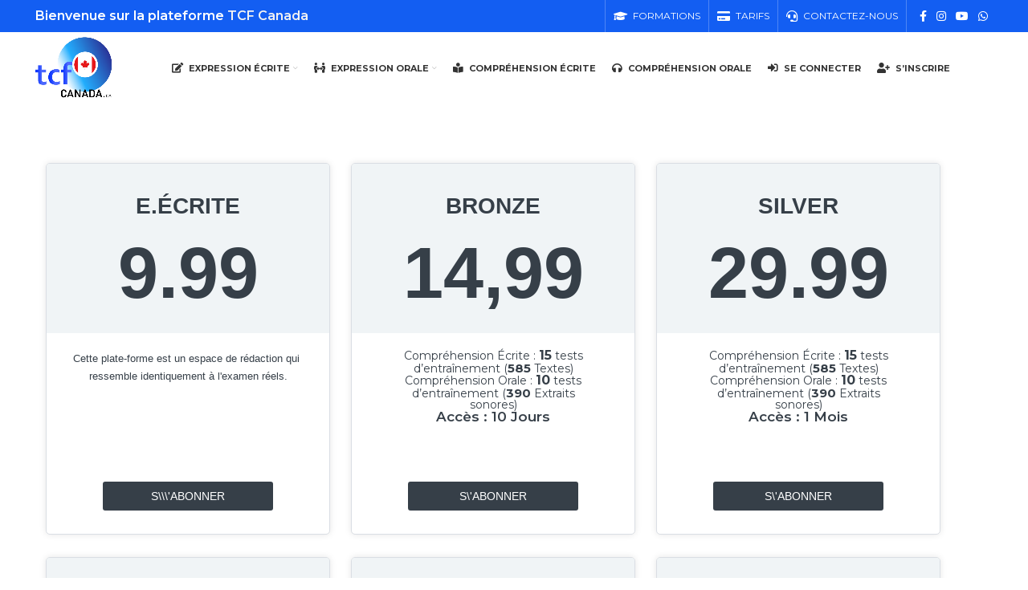

--- FILE ---
content_type: text/css
request_url: https://tcf-canada.ca/wp-content/themes/woodmart/css/parts/int-woo-stripe.min.css?ver=6.5.4
body_size: 312
content:
.woocommerce-PaymentMethods,.woocommerce-PaymentMethods ul,.woocommerce-PaymentMethods ol,.woocommerce-SavedPaymentMethods{list-style:none;--li-pl: 0}.wd-sticky-btn .wc-stripe-payment-request-wrapper,.wd-sticky-btn #wc-stripe-payment-request-button-separator{display:none !important}.woocommerce-checkout #payment ul.payment_methods li img.stripe-icon,#add_payment_method #payment ul.payment_methods li img.stripe-icon{float:right;margin-top:-2px}.woocommerce-PaymentMethod>label{display:inline-block;margin-bottom:0}#add_payment_method #place_order{padding:12px 20px;width:auto;font-size:13px}#add_payment_method .payment_methods .payment_box{padding:0;background-color:transparent;box-shadow:none}#add_payment_method .payment_methods .payment_box:before{content:none}#add_payment_method #wc-stripe-cc-form{max-width:330px}#wc-stripe-cc-form{margin-bottom:0;padding:0;border:none}#wc-stripe-cc-form br{display:none}#stripe-payment-data{margin-top:5px}#stripe-payment-data .stripe-source-errors{margin-top:20px;margin-bottom:0;padding-right:0}#stripe-payment-data .stripe-source-errors:empty{display:none}#stripe-payment-data .wc-credit-card-form+fieldset{margin-bottom:0;padding:0;border:0}.woocommerce-SavedPaymentMethods-saveNew{margin-top:5px}.woocommerce-PaymentMethod--actions{text-align:end}.wc-stripe-elements-field,.wc-stripe-iban-element-field{border:var(--wd-form-brd-width) solid var(--wd-form-brd-color)}div.quantity+[id*="wc-stripe"] ~ button{margin-left:10px}.product-quick-view .apple-pay-button-wrapper,.quick-shop-wrapper .product-quick-view{display:none}@supports (-webkit-appearance: -apple-pay-button){.apple-pay-button-wrapper,.apple-pay-button-checkout-separator{margin-bottom:10px}.apple-pay-button-checkout-separator{color:#242424;font-weight:600;font-size:12px}body.single-product div.product form.cart .quantity,.single-product div.product form.cart .quantity input[type="button"],.single-product div.product form.cart .quantity ~ .button{width:auto}.single-product div.product form.cart .quantity input[type="number"]{width:30px}body.single-product div.product form.cart .apple-pay-button-wrapper{display:inline-block;vertical-align:middle}body.single-product div.product form.cart .apple-pay-button{margin-right:10px;max-width:20%}}@media (max-width: 768.98px){.woocommerce-checkout #payment ul.payment_methods li img.stripe-icon,#add_payment_method #payment ul.payment_methods li img.stripe-icon{float:none;margin-top:0}@supports (-webkit-appearance: -apple-pay-button){body.single-product div.product form.cart .apple-pay-button,body.single-product div.product form.cart .quantity,body.single-product div.product form.cart .quantity ~ .button{margin-bottom:10px}}}


--- FILE ---
content_type: text/css
request_url: https://tcf-canada.ca/wp-content/uploads/elementor/css/post-11039.css?ver=1721188854
body_size: 67
content:
.elementor-11039 .elementor-element.elementor-element-137323f8 > .elementor-container{max-width:260px;}.elementor-11039 .elementor-element.elementor-element-64cd61fb > .elementor-element-populated{margin:-28px -28px -28px -28px;--e-column-margin-right:-28px;--e-column-margin-left:-28px;}.elementor-11039 .elementor-element.elementor-element-4aa10e20 .elementor-icon-list-items:not(.elementor-inline-items) .elementor-icon-list-item:not(:last-child){padding-bottom:calc(8px/2);}.elementor-11039 .elementor-element.elementor-element-4aa10e20 .elementor-icon-list-items:not(.elementor-inline-items) .elementor-icon-list-item:not(:first-child){margin-top:calc(8px/2);}.elementor-11039 .elementor-element.elementor-element-4aa10e20 .elementor-icon-list-items.elementor-inline-items .elementor-icon-list-item{margin-right:calc(8px/2);margin-left:calc(8px/2);}.elementor-11039 .elementor-element.elementor-element-4aa10e20 .elementor-icon-list-items.elementor-inline-items{margin-right:calc(-8px/2);margin-left:calc(-8px/2);}body.rtl .elementor-11039 .elementor-element.elementor-element-4aa10e20 .elementor-icon-list-items.elementor-inline-items .elementor-icon-list-item:after{left:calc(-8px/2);}body:not(.rtl) .elementor-11039 .elementor-element.elementor-element-4aa10e20 .elementor-icon-list-items.elementor-inline-items .elementor-icon-list-item:after{right:calc(-8px/2);}.elementor-11039 .elementor-element.elementor-element-4aa10e20 .elementor-icon-list-item:hover .elementor-icon-list-icon i{color:var( --e-global-color-80bed87 );}.elementor-11039 .elementor-element.elementor-element-4aa10e20 .elementor-icon-list-item:hover .elementor-icon-list-icon svg{fill:var( --e-global-color-80bed87 );}.elementor-11039 .elementor-element.elementor-element-4aa10e20 .elementor-icon-list-icon i{transition:color 0.3s;}.elementor-11039 .elementor-element.elementor-element-4aa10e20 .elementor-icon-list-icon svg{transition:fill 0.3s;}.elementor-11039 .elementor-element.elementor-element-4aa10e20{--e-icon-list-icon-size:22px;--icon-vertical-offset:0px;}.elementor-11039 .elementor-element.elementor-element-4aa10e20 .elementor-icon-list-icon{padding-right:10px;}.elementor-11039 .elementor-element.elementor-element-4aa10e20 .elementor-icon-list-item > .elementor-icon-list-text, .elementor-11039 .elementor-element.elementor-element-4aa10e20 .elementor-icon-list-item > a{font-family:"Montserrat", Sans-serif;font-size:15px;font-weight:600;}.elementor-11039 .elementor-element.elementor-element-4aa10e20 .elementor-icon-list-text{color:var( --e-global-color-primary );transition:color 0.3s;}.elementor-11039 .elementor-element.elementor-element-4aa10e20 .elementor-icon-list-item:hover .elementor-icon-list-text{color:var( --e-global-color-80bed87 );}

--- FILE ---
content_type: text/css
request_url: https://tcf-canada.ca/wp-content/uploads/elementor/css/post-11043.css?ver=1721188057
body_size: 150
content:
.elementor-11043 .elementor-element.elementor-element-4613fe41 > .elementor-container{max-width:260px;}.elementor-11043 .elementor-element.elementor-element-4613fe41{margin:3px 3px 3px 3px;}.elementor-11043 .elementor-element.elementor-element-6e77bfed > .elementor-element-populated{margin:1px 1px 1px 1px;--e-column-margin-right:1px;--e-column-margin-left:1px;}.elementor-11043 .elementor-element.elementor-element-4c8b182a .elementor-icon-list-items:not(.elementor-inline-items) .elementor-icon-list-item:not(:last-child){padding-bottom:calc(8px/2);}.elementor-11043 .elementor-element.elementor-element-4c8b182a .elementor-icon-list-items:not(.elementor-inline-items) .elementor-icon-list-item:not(:first-child){margin-top:calc(8px/2);}.elementor-11043 .elementor-element.elementor-element-4c8b182a .elementor-icon-list-items.elementor-inline-items .elementor-icon-list-item{margin-right:calc(8px/2);margin-left:calc(8px/2);}.elementor-11043 .elementor-element.elementor-element-4c8b182a .elementor-icon-list-items.elementor-inline-items{margin-right:calc(-8px/2);margin-left:calc(-8px/2);}body.rtl .elementor-11043 .elementor-element.elementor-element-4c8b182a .elementor-icon-list-items.elementor-inline-items .elementor-icon-list-item:after{left:calc(-8px/2);}body:not(.rtl) .elementor-11043 .elementor-element.elementor-element-4c8b182a .elementor-icon-list-items.elementor-inline-items .elementor-icon-list-item:after{right:calc(-8px/2);}.elementor-11043 .elementor-element.elementor-element-4c8b182a .elementor-icon-list-item:hover .elementor-icon-list-icon i{color:var( --e-global-color-80bed87 );}.elementor-11043 .elementor-element.elementor-element-4c8b182a .elementor-icon-list-item:hover .elementor-icon-list-icon svg{fill:var( --e-global-color-80bed87 );}.elementor-11043 .elementor-element.elementor-element-4c8b182a .elementor-icon-list-icon i{transition:color 0.3s;}.elementor-11043 .elementor-element.elementor-element-4c8b182a .elementor-icon-list-icon svg{transition:fill 0.3s;}.elementor-11043 .elementor-element.elementor-element-4c8b182a{--e-icon-list-icon-size:22px;--icon-vertical-offset:0px;}.elementor-11043 .elementor-element.elementor-element-4c8b182a .elementor-icon-list-icon{padding-right:10px;}.elementor-11043 .elementor-element.elementor-element-4c8b182a .elementor-icon-list-item > .elementor-icon-list-text, .elementor-11043 .elementor-element.elementor-element-4c8b182a .elementor-icon-list-item > a{font-family:"Montserrat", Sans-serif;font-size:15px;font-weight:600;}.elementor-11043 .elementor-element.elementor-element-4c8b182a .elementor-icon-list-text{color:var( --e-global-color-primary );transition:color 0.3s;}.elementor-11043 .elementor-element.elementor-element-4c8b182a .elementor-icon-list-item:hover .elementor-icon-list-text{color:var( --e-global-color-80bed87 );}.elementor-11043 .elementor-element.elementor-element-4c8b182a > .elementor-widget-container{margin:-23px -30px -2px -18px;}

--- FILE ---
content_type: text/css
request_url: https://tcf-canada.ca/wp-content/uploads/elementor/css/post-3637.css?ver=1722199451
body_size: 1093
content:
.elementor-3637 .elementor-element.elementor-element-8dc21cf > .elementor-container{max-width:1200px;}.elementor-3637 .elementor-element.elementor-element-8dc21cf:not(.elementor-motion-effects-element-type-background), .elementor-3637 .elementor-element.elementor-element-8dc21cf > .elementor-motion-effects-container > .elementor-motion-effects-layer{background-color:transparent;background-image:linear-gradient(180deg, var( --e-global-color-primary ) 0%, var( --e-global-color-3bb08bc ) 100%);}.elementor-3637 .elementor-element.elementor-element-8dc21cf{transition:background 0.3s, border 0.3s, border-radius 0.3s, box-shadow 0.3s;padding:20px 20px 20px 20px;}.elementor-3637 .elementor-element.elementor-element-8dc21cf > .elementor-background-overlay{transition:background 0.3s, border-radius 0.3s, opacity 0.3s;}.elementor-3637 .elementor-element.elementor-element-f060301 .elementor-heading-title{color:var( --e-global-color-ff9675e );font-family:"Montserrat", Sans-serif;font-size:22px;font-weight:600;letter-spacing:1.5px;}.elementor-3637 .elementor-element.elementor-element-07ff625 .elementor-icon-list-items:not(.elementor-inline-items) .elementor-icon-list-item:not(:last-child){padding-bottom:calc(20px/2);}.elementor-3637 .elementor-element.elementor-element-07ff625 .elementor-icon-list-items:not(.elementor-inline-items) .elementor-icon-list-item:not(:first-child){margin-top:calc(20px/2);}.elementor-3637 .elementor-element.elementor-element-07ff625 .elementor-icon-list-items.elementor-inline-items .elementor-icon-list-item{margin-right:calc(20px/2);margin-left:calc(20px/2);}.elementor-3637 .elementor-element.elementor-element-07ff625 .elementor-icon-list-items.elementor-inline-items{margin-right:calc(-20px/2);margin-left:calc(-20px/2);}body.rtl .elementor-3637 .elementor-element.elementor-element-07ff625 .elementor-icon-list-items.elementor-inline-items .elementor-icon-list-item:after{left:calc(-20px/2);}body:not(.rtl) .elementor-3637 .elementor-element.elementor-element-07ff625 .elementor-icon-list-items.elementor-inline-items .elementor-icon-list-item:after{right:calc(-20px/2);}.elementor-3637 .elementor-element.elementor-element-07ff625 .elementor-icon-list-icon i{color:var( --e-global-color-ff9675e );transition:color 0.3s;}.elementor-3637 .elementor-element.elementor-element-07ff625 .elementor-icon-list-icon svg{fill:var( --e-global-color-ff9675e );transition:fill 0.3s;}.elementor-3637 .elementor-element.elementor-element-07ff625{--e-icon-list-icon-size:15px;--icon-vertical-offset:0px;}.elementor-3637 .elementor-element.elementor-element-07ff625 .elementor-icon-list-icon{padding-right:3px;}.elementor-3637 .elementor-element.elementor-element-07ff625 .elementor-icon-list-item > .elementor-icon-list-text, .elementor-3637 .elementor-element.elementor-element-07ff625 .elementor-icon-list-item > a{font-family:"Montserrat", Sans-serif;font-size:14px;font-weight:400;}.elementor-3637 .elementor-element.elementor-element-07ff625 .elementor-icon-list-text{color:var( --e-global-color-ff9675e );transition:color 0.3s;}.elementor-3637 .elementor-element.elementor-element-6634f31 .elementor-icon-list-items:not(.elementor-inline-items) .elementor-icon-list-item:not(:last-child){padding-bottom:calc(20px/2);}.elementor-3637 .elementor-element.elementor-element-6634f31 .elementor-icon-list-items:not(.elementor-inline-items) .elementor-icon-list-item:not(:first-child){margin-top:calc(20px/2);}.elementor-3637 .elementor-element.elementor-element-6634f31 .elementor-icon-list-items.elementor-inline-items .elementor-icon-list-item{margin-right:calc(20px/2);margin-left:calc(20px/2);}.elementor-3637 .elementor-element.elementor-element-6634f31 .elementor-icon-list-items.elementor-inline-items{margin-right:calc(-20px/2);margin-left:calc(-20px/2);}body.rtl .elementor-3637 .elementor-element.elementor-element-6634f31 .elementor-icon-list-items.elementor-inline-items .elementor-icon-list-item:after{left:calc(-20px/2);}body:not(.rtl) .elementor-3637 .elementor-element.elementor-element-6634f31 .elementor-icon-list-items.elementor-inline-items .elementor-icon-list-item:after{right:calc(-20px/2);}.elementor-3637 .elementor-element.elementor-element-6634f31 .elementor-icon-list-icon i{color:var( --e-global-color-ff9675e );transition:color 0.3s;}.elementor-3637 .elementor-element.elementor-element-6634f31 .elementor-icon-list-icon svg{fill:var( --e-global-color-ff9675e );transition:fill 0.3s;}.elementor-3637 .elementor-element.elementor-element-6634f31{--e-icon-list-icon-size:15px;--icon-vertical-offset:0px;}.elementor-3637 .elementor-element.elementor-element-6634f31 .elementor-icon-list-icon{padding-right:3px;}.elementor-3637 .elementor-element.elementor-element-6634f31 .elementor-icon-list-item > .elementor-icon-list-text, .elementor-3637 .elementor-element.elementor-element-6634f31 .elementor-icon-list-item > a{font-family:"Montserrat", Sans-serif;font-size:14px;font-weight:400;}.elementor-3637 .elementor-element.elementor-element-6634f31 .elementor-icon-list-text{color:var( --e-global-color-ff9675e );transition:color 0.3s;}.elementor-3637 .elementor-element.elementor-element-adab090 .elementor-heading-title{color:var( --e-global-color-ff9675e );font-family:"Montserrat", Sans-serif;font-size:20px;font-weight:600;letter-spacing:0px;}.elementor-3637 .elementor-element.elementor-element-d4d22ab .elementor-heading-title{color:var( --e-global-color-ff9675e );font-family:"Montserrat", Sans-serif;font-size:20px;font-weight:600;letter-spacing:0px;}.elementor-3637 .elementor-element.elementor-element-aedbcf5 .elementor-repeater-item-4835b9d.elementor-social-icon{background-color:#FF1B83;}.elementor-3637 .elementor-element.elementor-element-aedbcf5 .elementor-repeater-item-4835b9d.elementor-social-icon i{color:#FFFFFF;}.elementor-3637 .elementor-element.elementor-element-aedbcf5 .elementor-repeater-item-4835b9d.elementor-social-icon svg{fill:#FFFFFF;}.elementor-3637 .elementor-element.elementor-element-aedbcf5{--grid-template-columns:repeat(0, auto);--icon-size:21px;--grid-column-gap:5px;--grid-row-gap:0px;}.elementor-3637 .elementor-element.elementor-element-aedbcf5 .elementor-widget-container{text-align:left;}.elementor-3637 .elementor-element.elementor-element-3e0c236 .elementor-heading-title{color:var( --e-global-color-ff9675e );font-family:"Montserrat", Sans-serif;font-size:20px;font-weight:600;letter-spacing:0px;}.elementor-3637 .elementor-element.elementor-element-a93a739{color:var( --e-global-color-ff9675e );}.elementor-bc-flex-widget .elementor-3637 .elementor-element.elementor-element-a9d8d29.elementor-column .elementor-widget-wrap{align-items:center;}.elementor-3637 .elementor-element.elementor-element-a9d8d29.elementor-column.elementor-element[data-element_type="column"] > .elementor-widget-wrap.elementor-element-populated{align-content:center;align-items:center;}.elementor-3637 .elementor-element.elementor-element-f9507ca .elementor-button{fill:#000000;color:#000000;background-color:transparent;background-image:linear-gradient(180deg, #FFFFFF 0%, #F1F1F1 100%);border-radius:5px 5px 5px 5px;}.elementor-3637 .elementor-element.elementor-element-9452128 > .elementor-container{max-width:1200px;}.elementor-3637 .elementor-element.elementor-element-9452128:not(.elementor-motion-effects-element-type-background), .elementor-3637 .elementor-element.elementor-element-9452128 > .elementor-motion-effects-container > .elementor-motion-effects-layer{background-color:transparent;background-image:linear-gradient(180deg, var( --e-global-color-primary ) 0%, var( --e-global-color-3bb08bc ) 100%);}.elementor-3637 .elementor-element.elementor-element-9452128{transition:background 0.3s, border 0.3s, border-radius 0.3s, box-shadow 0.3s;padding:20px 20px 20px 20px;}.elementor-3637 .elementor-element.elementor-element-9452128 > .elementor-background-overlay{transition:background 0.3s, border-radius 0.3s, opacity 0.3s;}.elementor-3637 .elementor-element.elementor-element-45ad49d .elementor-heading-title{color:var( --e-global-color-ff9675e );font-family:"Montserrat", Sans-serif;font-size:22px;font-weight:600;letter-spacing:1.5px;}.elementor-3637 .elementor-element.elementor-element-3f0a1c8 .elementor-icon-list-items:not(.elementor-inline-items) .elementor-icon-list-item:not(:last-child){padding-bottom:calc(20px/2);}.elementor-3637 .elementor-element.elementor-element-3f0a1c8 .elementor-icon-list-items:not(.elementor-inline-items) .elementor-icon-list-item:not(:first-child){margin-top:calc(20px/2);}.elementor-3637 .elementor-element.elementor-element-3f0a1c8 .elementor-icon-list-items.elementor-inline-items .elementor-icon-list-item{margin-right:calc(20px/2);margin-left:calc(20px/2);}.elementor-3637 .elementor-element.elementor-element-3f0a1c8 .elementor-icon-list-items.elementor-inline-items{margin-right:calc(-20px/2);margin-left:calc(-20px/2);}body.rtl .elementor-3637 .elementor-element.elementor-element-3f0a1c8 .elementor-icon-list-items.elementor-inline-items .elementor-icon-list-item:after{left:calc(-20px/2);}body:not(.rtl) .elementor-3637 .elementor-element.elementor-element-3f0a1c8 .elementor-icon-list-items.elementor-inline-items .elementor-icon-list-item:after{right:calc(-20px/2);}.elementor-3637 .elementor-element.elementor-element-3f0a1c8 .elementor-icon-list-item:not(:last-child):after{content:"";width:76%;border-color:#ddd;}.elementor-3637 .elementor-element.elementor-element-3f0a1c8 .elementor-icon-list-items:not(.elementor-inline-items) .elementor-icon-list-item:not(:last-child):after{border-top-style:solid;border-top-width:0.5px;}.elementor-3637 .elementor-element.elementor-element-3f0a1c8 .elementor-icon-list-items.elementor-inline-items .elementor-icon-list-item:not(:last-child):after{border-left-style:solid;}.elementor-3637 .elementor-element.elementor-element-3f0a1c8 .elementor-inline-items .elementor-icon-list-item:not(:last-child):after{border-left-width:0.5px;}.elementor-3637 .elementor-element.elementor-element-3f0a1c8 .elementor-icon-list-icon i{color:var( --e-global-color-ff9675e );transition:color 0.3s;}.elementor-3637 .elementor-element.elementor-element-3f0a1c8 .elementor-icon-list-icon svg{fill:var( --e-global-color-ff9675e );transition:fill 0.3s;}.elementor-3637 .elementor-element.elementor-element-3f0a1c8{--e-icon-list-icon-size:15px;--icon-vertical-offset:0px;}.elementor-3637 .elementor-element.elementor-element-3f0a1c8 .elementor-icon-list-icon{padding-right:3px;}.elementor-3637 .elementor-element.elementor-element-3f0a1c8 .elementor-icon-list-item > .elementor-icon-list-text, .elementor-3637 .elementor-element.elementor-element-3f0a1c8 .elementor-icon-list-item > a{font-family:"Montserrat", Sans-serif;font-size:14px;font-weight:400;}.elementor-3637 .elementor-element.elementor-element-3f0a1c8 .elementor-icon-list-text{color:var( --e-global-color-ff9675e );transition:color 0.3s;}.elementor-3637 .elementor-element.elementor-element-9f16c87 .elementor-icon-list-items:not(.elementor-inline-items) .elementor-icon-list-item:not(:last-child){padding-bottom:calc(20px/2);}.elementor-3637 .elementor-element.elementor-element-9f16c87 .elementor-icon-list-items:not(.elementor-inline-items) .elementor-icon-list-item:not(:first-child){margin-top:calc(20px/2);}.elementor-3637 .elementor-element.elementor-element-9f16c87 .elementor-icon-list-items.elementor-inline-items .elementor-icon-list-item{margin-right:calc(20px/2);margin-left:calc(20px/2);}.elementor-3637 .elementor-element.elementor-element-9f16c87 .elementor-icon-list-items.elementor-inline-items{margin-right:calc(-20px/2);margin-left:calc(-20px/2);}body.rtl .elementor-3637 .elementor-element.elementor-element-9f16c87 .elementor-icon-list-items.elementor-inline-items .elementor-icon-list-item:after{left:calc(-20px/2);}body:not(.rtl) .elementor-3637 .elementor-element.elementor-element-9f16c87 .elementor-icon-list-items.elementor-inline-items .elementor-icon-list-item:after{right:calc(-20px/2);}.elementor-3637 .elementor-element.elementor-element-9f16c87 .elementor-icon-list-item:not(:last-child):after{content:"";width:76%;border-color:#ddd;}.elementor-3637 .elementor-element.elementor-element-9f16c87 .elementor-icon-list-items:not(.elementor-inline-items) .elementor-icon-list-item:not(:last-child):after{border-top-style:solid;border-top-width:0.5px;}.elementor-3637 .elementor-element.elementor-element-9f16c87 .elementor-icon-list-items.elementor-inline-items .elementor-icon-list-item:not(:last-child):after{border-left-style:solid;}.elementor-3637 .elementor-element.elementor-element-9f16c87 .elementor-inline-items .elementor-icon-list-item:not(:last-child):after{border-left-width:0.5px;}.elementor-3637 .elementor-element.elementor-element-9f16c87 .elementor-icon-list-icon i{color:var( --e-global-color-ff9675e );transition:color 0.3s;}.elementor-3637 .elementor-element.elementor-element-9f16c87 .elementor-icon-list-icon svg{fill:var( --e-global-color-ff9675e );transition:fill 0.3s;}.elementor-3637 .elementor-element.elementor-element-9f16c87{--e-icon-list-icon-size:15px;--icon-vertical-offset:0px;}.elementor-3637 .elementor-element.elementor-element-9f16c87 .elementor-icon-list-icon{padding-right:3px;}.elementor-3637 .elementor-element.elementor-element-9f16c87 .elementor-icon-list-item > .elementor-icon-list-text, .elementor-3637 .elementor-element.elementor-element-9f16c87 .elementor-icon-list-item > a{font-family:"Montserrat", Sans-serif;font-size:14px;font-weight:400;}.elementor-3637 .elementor-element.elementor-element-9f16c87 .elementor-icon-list-text{color:var( --e-global-color-ff9675e );transition:color 0.3s;}.elementor-3637 .elementor-element.elementor-element-6a0b50d .elementor-heading-title{color:var( --e-global-color-ff9675e );font-family:"Montserrat", Sans-serif;font-size:20px;font-weight:600;letter-spacing:0px;}.elementor-3637 .elementor-element.elementor-element-8bf8d96 .elementor-heading-title{color:var( --e-global-color-ff9675e );font-family:"Montserrat", Sans-serif;font-size:20px;font-weight:600;letter-spacing:0px;}.elementor-3637 .elementor-element.elementor-element-e1ffa32 .elementor-repeater-item-4835b9d.elementor-social-icon{background-color:#FF1B83;}.elementor-3637 .elementor-element.elementor-element-e1ffa32 .elementor-repeater-item-4835b9d.elementor-social-icon i{color:#FFFFFF;}.elementor-3637 .elementor-element.elementor-element-e1ffa32 .elementor-repeater-item-4835b9d.elementor-social-icon svg{fill:#FFFFFF;}.elementor-3637 .elementor-element.elementor-element-e1ffa32{--grid-template-columns:repeat(0, auto);--icon-size:21px;--grid-column-gap:5px;--grid-row-gap:0px;}.elementor-3637 .elementor-element.elementor-element-e1ffa32 .elementor-widget-container{text-align:left;}.elementor-3637 .elementor-element.elementor-element-39dea55 .elementor-heading-title{color:var( --e-global-color-ff9675e );font-family:"Montserrat", Sans-serif;font-size:20px;font-weight:600;letter-spacing:0px;}.elementor-3637 .elementor-element.elementor-element-5594f71{color:var( --e-global-color-ff9675e );}.elementor-bc-flex-widget .elementor-3637 .elementor-element.elementor-element-7163003.elementor-column .elementor-widget-wrap{align-items:center;}.elementor-3637 .elementor-element.elementor-element-7163003.elementor-column.elementor-element[data-element_type="column"] > .elementor-widget-wrap.elementor-element-populated{align-content:center;align-items:center;}.elementor-3637 .elementor-element.elementor-element-08ab364 .elementor-button{fill:#000000;color:#000000;background-color:transparent;background-image:linear-gradient(180deg, #FFFFFF 0%, #F1F1F1 100%);border-radius:5px 5px 5px 5px;}@media(min-width:768px){.elementor-3637 .elementor-element.elementor-element-3e9b714{width:22.583%;}.elementor-3637 .elementor-element.elementor-element-9d274fc{width:24.998%;}.elementor-3637 .elementor-element.elementor-element-3fdfeaa{width:24.498%;}.elementor-3637 .elementor-element.elementor-element-7163003{width:27.921%;}}@media(max-width:1024px){.elementor-3637 .elementor-element.elementor-element-07ff625 .elementor-icon-list-items:not(.elementor-inline-items) .elementor-icon-list-item:not(:last-child){padding-bottom:calc(31px/2);}.elementor-3637 .elementor-element.elementor-element-07ff625 .elementor-icon-list-items:not(.elementor-inline-items) .elementor-icon-list-item:not(:first-child){margin-top:calc(31px/2);}.elementor-3637 .elementor-element.elementor-element-07ff625 .elementor-icon-list-items.elementor-inline-items .elementor-icon-list-item{margin-right:calc(31px/2);margin-left:calc(31px/2);}.elementor-3637 .elementor-element.elementor-element-07ff625 .elementor-icon-list-items.elementor-inline-items{margin-right:calc(-31px/2);margin-left:calc(-31px/2);}body.rtl .elementor-3637 .elementor-element.elementor-element-07ff625 .elementor-icon-list-items.elementor-inline-items .elementor-icon-list-item:after{left:calc(-31px/2);}body:not(.rtl) .elementor-3637 .elementor-element.elementor-element-07ff625 .elementor-icon-list-items.elementor-inline-items .elementor-icon-list-item:after{right:calc(-31px/2);}.elementor-3637 .elementor-element.elementor-element-07ff625 .elementor-icon-list-item > .elementor-icon-list-text, .elementor-3637 .elementor-element.elementor-element-07ff625 .elementor-icon-list-item > a{font-size:11px;}.elementor-3637 .elementor-element.elementor-element-6634f31 .elementor-icon-list-items:not(.elementor-inline-items) .elementor-icon-list-item:not(:last-child){padding-bottom:calc(31px/2);}.elementor-3637 .elementor-element.elementor-element-6634f31 .elementor-icon-list-items:not(.elementor-inline-items) .elementor-icon-list-item:not(:first-child){margin-top:calc(31px/2);}.elementor-3637 .elementor-element.elementor-element-6634f31 .elementor-icon-list-items.elementor-inline-items .elementor-icon-list-item{margin-right:calc(31px/2);margin-left:calc(31px/2);}.elementor-3637 .elementor-element.elementor-element-6634f31 .elementor-icon-list-items.elementor-inline-items{margin-right:calc(-31px/2);margin-left:calc(-31px/2);}body.rtl .elementor-3637 .elementor-element.elementor-element-6634f31 .elementor-icon-list-items.elementor-inline-items .elementor-icon-list-item:after{left:calc(-31px/2);}body:not(.rtl) .elementor-3637 .elementor-element.elementor-element-6634f31 .elementor-icon-list-items.elementor-inline-items .elementor-icon-list-item:after{right:calc(-31px/2);}.elementor-3637 .elementor-element.elementor-element-6634f31 .elementor-icon-list-item > .elementor-icon-list-text, .elementor-3637 .elementor-element.elementor-element-6634f31 .elementor-icon-list-item > a{font-size:11px;}.elementor-3637 .elementor-element.elementor-element-aedbcf5{--icon-size:16px;}.elementor-3637 .elementor-element.elementor-element-3f0a1c8 .elementor-icon-list-items:not(.elementor-inline-items) .elementor-icon-list-item:not(:last-child){padding-bottom:calc(31px/2);}.elementor-3637 .elementor-element.elementor-element-3f0a1c8 .elementor-icon-list-items:not(.elementor-inline-items) .elementor-icon-list-item:not(:first-child){margin-top:calc(31px/2);}.elementor-3637 .elementor-element.elementor-element-3f0a1c8 .elementor-icon-list-items.elementor-inline-items .elementor-icon-list-item{margin-right:calc(31px/2);margin-left:calc(31px/2);}.elementor-3637 .elementor-element.elementor-element-3f0a1c8 .elementor-icon-list-items.elementor-inline-items{margin-right:calc(-31px/2);margin-left:calc(-31px/2);}body.rtl .elementor-3637 .elementor-element.elementor-element-3f0a1c8 .elementor-icon-list-items.elementor-inline-items .elementor-icon-list-item:after{left:calc(-31px/2);}body:not(.rtl) .elementor-3637 .elementor-element.elementor-element-3f0a1c8 .elementor-icon-list-items.elementor-inline-items .elementor-icon-list-item:after{right:calc(-31px/2);}.elementor-3637 .elementor-element.elementor-element-3f0a1c8 .elementor-icon-list-item > .elementor-icon-list-text, .elementor-3637 .elementor-element.elementor-element-3f0a1c8 .elementor-icon-list-item > a{font-size:11px;}.elementor-3637 .elementor-element.elementor-element-9f16c87 .elementor-icon-list-items:not(.elementor-inline-items) .elementor-icon-list-item:not(:last-child){padding-bottom:calc(31px/2);}.elementor-3637 .elementor-element.elementor-element-9f16c87 .elementor-icon-list-items:not(.elementor-inline-items) .elementor-icon-list-item:not(:first-child){margin-top:calc(31px/2);}.elementor-3637 .elementor-element.elementor-element-9f16c87 .elementor-icon-list-items.elementor-inline-items .elementor-icon-list-item{margin-right:calc(31px/2);margin-left:calc(31px/2);}.elementor-3637 .elementor-element.elementor-element-9f16c87 .elementor-icon-list-items.elementor-inline-items{margin-right:calc(-31px/2);margin-left:calc(-31px/2);}body.rtl .elementor-3637 .elementor-element.elementor-element-9f16c87 .elementor-icon-list-items.elementor-inline-items .elementor-icon-list-item:after{left:calc(-31px/2);}body:not(.rtl) .elementor-3637 .elementor-element.elementor-element-9f16c87 .elementor-icon-list-items.elementor-inline-items .elementor-icon-list-item:after{right:calc(-31px/2);}.elementor-3637 .elementor-element.elementor-element-9f16c87 .elementor-icon-list-item > .elementor-icon-list-text, .elementor-3637 .elementor-element.elementor-element-9f16c87 .elementor-icon-list-item > a{font-size:11px;}.elementor-3637 .elementor-element.elementor-element-e1ffa32{--icon-size:16px;}}@media(max-width:767px){.elementor-3637 .elementor-element.elementor-element-666f021{width:100%;}.elementor-3637 .elementor-element.elementor-element-f060301{text-align:center;}.elementor-3637 .elementor-element.elementor-element-8b5cdf0{width:100%;}.elementor-3637 .elementor-element.elementor-element-adab090{text-align:center;}.elementor-3637 .elementor-element.elementor-element-55ae129{width:100%;}.elementor-3637 .elementor-element.elementor-element-d4d22ab{text-align:center;}.elementor-3637 .elementor-element.elementor-element-aedbcf5 .elementor-widget-container{text-align:center;}.elementor-3637 .elementor-element.elementor-element-3e0c236{text-align:center;}.elementor-3637 .elementor-element.elementor-element-a93a739{text-align:center;}}